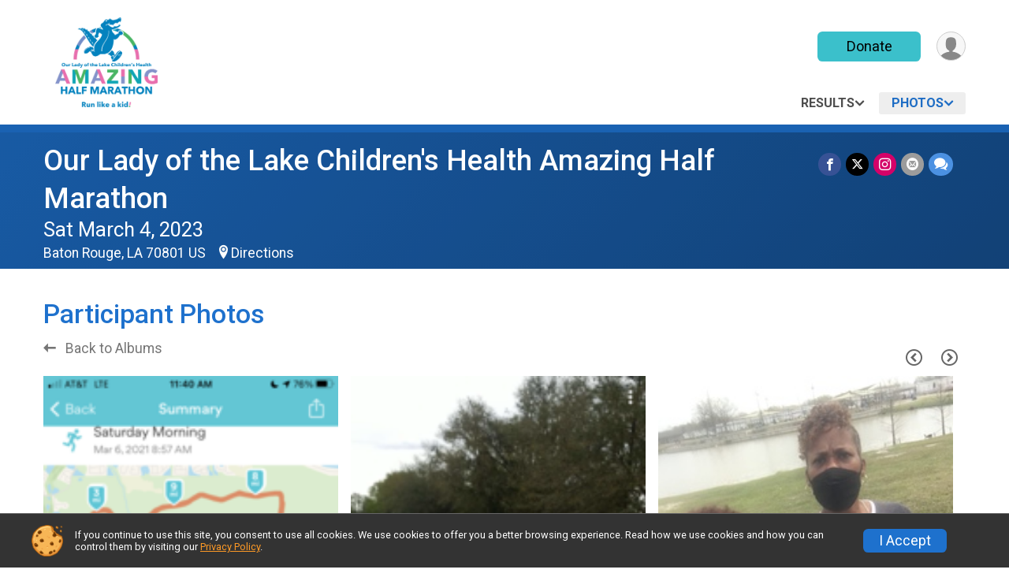

--- FILE ---
content_type: text/html; charset=utf-8
request_url: https://www.amazinghalf.com/Race/Photos/ParticipantPhotos-171056/101689
body_size: 9199
content:
<!DOCTYPE html>
<html lang="en-US">
	<head>
				<script defer="defer" src="https://cdnjs.runsignup.com/ajax/libs/webfont/1.6.28/webfontloader.js" integrity="sha512-v/wOVTkoU7mXEJC3hXnw9AA6v32qzpknvuUF6J2Lbkasxaxn2nYcl+HGB7fr/kChGfCqubVr1n2sq1UFu3Gh1w==" crossorigin="anonymous"></script>
		<link rel="preconnect" href="https://fonts.gstatic.com" />
		<link rel="preconnect" href="https://www.gstatic.com" />
		<link rel="preconnect" href="https://fonts.googleapis.com" />

				<script defer="defer" type="text/javascript" src="https://d368g9lw5ileu7.cloudfront.net/js/race/templates/raceTemplate3.min.bOzgCU.js"></script>		<script defer="defer" type="text/javascript" src="https://d368g9lw5ileu7.cloudfront.net/js/ui/stickyHeader.min.bLz6Mi.js"></script>
				<script defer="defer" type="text/javascript" src="https://d368g9lw5ileu7.cloudfront.net/js/components/lazyLoad.min.bLGmDc.js"></script>		
				<link rel="stylesheet" type="text/css" href="https://d368g9lw5ileu7.cloudfront.net/css/frameRaceTemplate3.scss.rsu.min.bPFmaS.css" />

		

			<meta name="viewport" content="width=device-width,initial-scale=1,shrink-to-fit=no,viewport-fit=cover" />
	<meta http-equiv="Content-Type" content="text/html;charset=utf-8" />



					
	<meta name="verify-v1" content="pPPI9MXDo069DhV+2itqhV46AR8OWnG+NxzCulTUTns=" />
<meta name="google-site-verification" content="wFyq2zuG7IBY5ilQqEELBypyn04UZIYBgKPHrTMnTUg" />

	<link rel="canonical" href="https://www.amazinghalf.com/Race/Photos/ParticipantPhotos-171056/101689" />

								<link rel="search" type="application/opensearchdescription+xml" title="RunSignup" href="/opensearch.xml" />
	
<title>Our Lady of the Lake Children&#039;s Health Amazing Half Marathon: Participant Photos</title>

	<meta property="og:url" content="https://www.amazinghalf.com/Race/Photos/ParticipantPhotos-171056/101689" />

		
	<meta property="og:title" content="Our Lady of the Lake Children&#039;s Health Amazing Half Marathon" />
	<meta name="twitter:title" content="Our Lady of the Lake Children&#039;s Health Amazing Half Marathon" />
			<meta name="keywords" content="Run, Running, Sign Up, Race Register, Race Director" />
	<meta name="description" content="Our Lady of the Lake Children&#039;s Health Amazing Half Marathon is on Saturday March 4, 2023. It includes the following events: Amazing Half Marathon, Amazing 5K, Amazing One Mile Family Fun Run, Assisted Half, and Assisted 5K." />
	<meta property="og:description" content="Our Lady of the Lake Children&#039;s Health Amazing Half Marathon is on Saturday March 4, 2023. It includes the following events: Amazing Half Marathon, Amazing 5K, Amazing One Mile Family Fun Run, Assisted Half, and Assisted 5K." />
	<meta name="twitter:description" content="Our Lady of the Lake Children&#039;s Health Amazing Half Marathon is on Saturday March 4, 2023. It includes the following events: Amazing Half Marathon, Amazing 5K, Amazing One Mile Family Fun Run, Assisted Half, and Assisted 5K." />
	<meta property="og:type" content="website" />
				
									
										<meta property="og:image" content="https://d368g9lw5ileu7.cloudfront.net/races/race101689-social1200x630.bHYG7F.jpg" />

										<meta property="og:image:width" content="1200" />
				<meta property="og:image:height" content="630" />
			
			<meta name="twitter:card" content="summary_large_image" />
			<meta name="twitter:image" content="https://d368g9lw5ileu7.cloudfront.net/races/race101689-social1200x630.bHYG7F.jpg" />
				<meta property="og:site_name" content="Our Lady of the Lake Children&#039;s Health Amazing Half Marathon" />

		



		<link rel="icon" href="https://d368g9lw5ileu7.cloudfront.net/img/nonversioned/favicon/runsignup/icon.png" type="image/png" /> 	<link rel="icon" href="https://d368g9lw5ileu7.cloudfront.net/img/nonversioned/favicon/runsignup/icon.svg" type="image/svg+xml" /> 
		<link rel="apple-touch-icon" href="https://d368g9lw5ileu7.cloudfront.net/img/nonversioned/favicon/runsignup/apple-touch-icon.png" /> 
	<link rel="manifest" href="https://d368g9lw5ileu7.cloudfront.net/manifest/runsignup/site.bJOg53.webmanifest" />

				
							
	<link rel="stylesheet" type="text/css" href="https://d368g9lw5ileu7.cloudfront.net/css/genericPhotos.scss.rsu.min.bO77nl.css" />
	<link rel="stylesheet" type="text/css" href="https://cdnjs.runsignup.com/ajax/libs/photoswipe/4.1.3/photoswipe.min.css" />
	<link rel="stylesheet" type="text/css" href="https://cdnjs.runsignup.com/ajax/libs/photoswipe/4.1.3/default-skin/default-skin.css" />
	<link rel="stylesheet" type="text/css" href="https://d368g9lw5ileu7.cloudfront.net/css/opensource-compiled/simple-pagination/simplePagination.scss.rsu.min.bO77nl.css" />


		
				
								<link rel="stylesheet" type="text/css" href="https://d3dq00cdhq56qd.cloudfront.net/c55658.bPEm8b.bHPNLJ/race/101689/0185d2af5e85dc16ae8b65bafb326ec3/themedRaceTemplate3-otf.scss.css" />
			
				<!-- DYNAMIC_CSS_PLACEHOLDER -->

				
<link rel="stylesheet" type="text/css" href="https://iad-dynamic-assets.runsignup.com/us-east-1-src/prod/iconfonts/fc33fc7151664f109ef322fa866a9307/style.css" />
				
	<script type="text/javascript" src="https://cdnjs.runsignup.com/ajax/libs/jquery/3.7.1/jquery.min.js" integrity="sha512-v2CJ7UaYy4JwqLDIrZUI/4hqeoQieOmAZNXBeQyjo21dadnwR+8ZaIJVT8EE2iyI61OV8e6M8PP2/4hpQINQ/g==" crossorigin="anonymous"></script>
	<script type="text/javascript" src="https://cdnjs.runsignup.com/ajax/libs/jqueryui/1.14.1/jquery-ui.min.js" integrity="sha512-MSOo1aY+3pXCOCdGAYoBZ6YGI0aragoQsg1mKKBHXCYPIWxamwOE7Drh+N5CPgGI5SA9IEKJiPjdfqWFWmZtRA==" crossorigin="anonymous"></script>

<script type="application/json" id="sessionJsData">
{
			"csrf": "oVe5f1rXYQqML6J7vNlIbDy5K1o\/SDE3",
		"serverTzOffset": -18000000
}
</script>

<script type="text/javascript" src="https://d368g9lw5ileu7.cloudfront.net/js/session.min.bN4VU_.js"></script><script type="text/javascript" src="https://d368g9lw5ileu7.cloudfront.net/js/utils.min.bPhFFz.js"></script><script type="text/javascript" src="https://d368g9lw5ileu7.cloudfront.net/js/windows.min.bz27OH.js"></script>
	<script defer="defer" type="text/javascript" src="https://d368g9lw5ileu7.cloudfront.net/js/analytics/runalytics.min.bOsW8C.js"></script>	<script type="application/json" id="runalyticsData">
	{
					"raceId": 101689,
			"timezone": "America\/Chicago",
				"analyticsApiBaseUrl": "https:\/\/analytics.runsignup.com\/prod\/",
		"validTrackingSources": [1,100,200,300,400,500,600],
		"validTrackingMediums": [1,200,201,202,203,204,300,400,500,501,600]
	}
	</script>


		
									


	
					<script async src="https://www.googletagmanager.com/gtag/js?id=G-EW8QY8DJRE"></script>
		<script>//<![CDATA[
			window.dataLayer = window.dataLayer || [];
			function gtag(){dataLayer.push(arguments);}
			gtag('js', new Date());
			gtag('config', "G-EW8QY8DJRE"
											);
		//]]></script>
	
															<script async src="https://www.googletagmanager.com/gtag/js?id=G-QKEVS8BTWC"></script>
		<script>//<![CDATA[
			window.dataLayer = window.dataLayer || [];
			function gtag(){dataLayer.push(arguments);}
			gtag('js', new Date());
			gtag('config', "G-QKEVS8BTWC",
				{				"domain": "runsignup.com",
				"user_type": "public",
				"business_line": "RunSignup",
				"site_type": "Race Site"				}
			);
								//]]></script>
	
				
		
																		
					<script>//<![CDATA[
		!function(f,b,e,v,n,t,s){if(f.fbq)return;n=f.fbq=function(){n.callMethod?
		n.callMethod.apply(n,arguments):n.queue.push(arguments)};if(!f._fbq)f._fbq=n;
		n.push=n;n.loaded=!0;n.version='2.0';n.queue=[];t=b.createElement(e);t.async=!0;
		t.src=v;s=b.getElementsByTagName(e)[0];s.parentNode.insertBefore(t,s)}(window,
		document,'script','https://connect.facebook.net/en_US/fbevents.js');

		// intentionally before init
		fbq('dataProcessingOptions', []);
		
		// init pixel
		fbq('init', 974896522665393);
		fbq('track', 'PageView');
//]]></script>
		
																																			
				
				<script defer="defer" type="text/javascript" src="https://d368g9lw5ileu7.cloudfront.net/js/ui/rsuMobileNav.min.bO77bH.js"></script>	</head>
	<body data-popup-style="1">

				<a href="#mainContent" class="rsuBtn rsuBtn--xs rsuBtn--themed margin-0 rsuSkipNavLink">Skip to main content</a>

					<div id="blackOverlay" class="overlay overlayBlack"></div>



	<div id="acceptCookies" style="display: none;">
		<p>
			In order to use RunSignup, your browser must accept cookies.  Otherwise, you will not be able to register for races or use other functionality of the website.
			However, your browser doesn't appear to allow cookies by default.
		</p>
					<p>
				<b>Click the “Accept Cookie Policy” button below to accept the use of cookies on your browser.</b>
			</p>
			<p>
				If you still see this message after clicking the link, then your browser settings are likely set to not allow cookies.
				Please try enabling cookies.  You can find instructions at <a href="https://www.whatismybrowser.com/guides/how-to-enable-cookies/auto">https://www.whatismybrowser.com/guides/how-to-enable-cookies/auto</a>.
			</p>
			<hr class="hr--gray" />
			<div class="ta-center submitBackLinks">
				<form method="post" action="/WidgetAux/AcceptCookies" target="acceptCookies">
					<button type="submit" class="rsuBtn rsuBtn--primary">Accept Cookie Policy</button>
				</form>
			</div>
				<iframe name="acceptCookies" height="0" width="0" frameborder="0" scrolling="no"></iframe>
	</div>
	<script type="text/javascript" src="https://d368g9lw5ileu7.cloudfront.net/js/acceptCookiesPopup.min.bEboUX.js"></script>


				

				
		
								
	<div class="stickyHeader" data-scroll-top-down="160">
		<div class="stickyHeader__container container">
			<div class="stickyHeader__left">
				<button type="button" class="rsuMobileNavMenuBtn rsuMobileNavMenuBtn--sticky" aria-label="Toggle Mobile Navigation"><i class="icon icon-menu" aria-hidden="true" ></i></button>
				<div class="stickyHeader__logo hidden-xs-down">
										<a href="/" >
													<img src="https://d368g9lw5ileu7.cloudfront.net/races/race101689-logo-0.bHYG7F.png" alt="Our Lady of the Lake Children&#039;s Health Amazing Half Marathon home" />
											</a>
				</div>
				<div class="stickyHeader__details">
					<h2 class="" >
													<a href="/Race/LA/BatonRouge/OLOLAmazingHalfMarathon">Our Lady of the Lake Children&#039;s Health Amazing Half Marathon</a>
																							</h2>
					<span class="date">
																																																																										Sat March 4 2023
																											
																										</span>
				</div>
			</div>

						<div class="stickyHeader__actions stickyHeader__actions--mobile-flex">
								
																																										<a href="/Race/Donate/LA/BatonRouge/OLOLAmazingHalfMarathon" class="rsuBtn rsuBtn--primary rsuBtn--md rsuBtn--mobile-responsive margin-tb-0">
														Donate
						
													</a>
									
			</div>
			<div class="stickyHeader__avatar-menu hidden-xs-down margin-l-10">
								
<button type="button" aria-label="User Menu" class="rsuCircleImg rsuCircleImg--xs "  data-rsu-menu="userRsuMenu2" style="background-image: url(https://d368g9lw5ileu7.cloudfront.net/img/user.bOhrdK.svg);"></button>
<div class="rsuMenu padding-0" id="userRsuMenu2" hidden="hidden">
	<div class="rsuMenu__content overflow-auto">
		<div class="rsuAccountMenu">
			<div class="rsuAccountMenu__header">
																					<img src="https://d368g9lw5ileu7.cloudfront.net/img/logos/logo-rsu.bIAeuH.svg"
					alt=""
					class="rsuAccountMenu__logo"
					style="width: 200px;"
				/>
			</div>
			<div class="rsuAccountMenu__content">
																		<a href="/Login" class="rsuAccountMenu__link">
						<div class="rsuAccountMenu__link__main">
							<div class="rsuAccountMenu__link__img rsuAccountMenu__link__img--signIn" aria-hidden="true"></div>
							<div class="rsuAccountMenu__link__content">
								<div class="rsuAccountMenu__link__content__title">Sign In</div>
							</div>
						</div>
					</a>

										<a href="/CreateAccount?redirect=%2FRace%2FPhotos%2FParticipantPhotos-171056%2F101689" class="rsuAccountMenu__link">
						<div class="rsuAccountMenu__link__main">
							<div class="rsuAccountMenu__link__img rsuAccountMenu__link__img--createAccount" aria-hidden="true"></div>
							<div class="rsuAccountMenu__link__content">
								<div class="rsuAccountMenu__link__content__title">Create Account</div>
							</div>
						</div>
					</a>

										<a href="https://help.runsignup.com/" class="rsuAccountMenu__link" target="_blank" rel="noopener noreferrer">
						<div class="rsuAccountMenu__link__main">
							<div class="rsuAccountMenu__link__img rsuAccountMenu__link__img--help" aria-hidden="true"></div>
							<div class="rsuAccountMenu__link__content">
								<div class="rsuAccountMenu__link__content__title">Help</div>
							</div>
						</div>
					</a>
							</div>
		</div>
	</div>
</div>

<script defer="defer" type="text/javascript" src="https://d368g9lw5ileu7.cloudfront.net/js/ui/rsuMenu.min.bNnn_m.js"></script>			</div>
		</div>
	</div>
		
				
<nav class="runnerUI3Nav rsuMobileNav rsuMobileNav--left" data-focus="#rsuMobileNavCloseBtn" aria-hidden="true">
	<button type="button" id="rsuMobileNavCloseBtn" class="rsuMobileNav__closeBtn rsuBtn rsuBtn--text--white rsuBtn--padding-xs margin-t-25 margin-l-10 margin-b-0" aria-label="Close or Skip Mobile Navigation"><i class="icon icon-cross fs-md-2 margin-0" aria-hidden="true" ></i></button>
	<div class="rsuMobileNav__content">
		<ul>
																															<li class="rsuMobileNav__submenu">
											<button type="button" aria-label="rsuMobileNav Submenu" >
						Results</button>
					
																<ul>
															<li class="rsuMobileNav__link">
									<a href="/Race/Results/101689" >Results</a>
								</li>
																															<li >
										<a href="/Race/OLOLAmazingHalfMarathon/Page/awards" >Awards</a>
									</li>
																																<li >
										<a href="/Race/OLOLAmazingHalfMarathon/Page-11" >Result Links 2017-2020</a>
									</li>
																					</ul>
									</li>
												<li class="rsuMobileNav__submenu">
											<button type="button" aria-label="rsuMobileNav Submenu" >
						Photos</button>
					
																<ul>
															<li class="rsuMobileNav__link">
									<a href="/Race/Photos/LA/BatonRouge/OLOLAmazingHalfMarathon" >Photos</a>
								</li>
																																			</ul>
									</li>
																																										</ul>
	</div>
</nav>

				<div class="rsuMobileNavOverlay"></div>

				<div class="rsu-template-wrapper rsuMobileNavPageContainer">
			<div id="transparencyScreen"></div>

						
										
				
<div class="rsu-racesite-template2">
		
			
				
<div class="head">
	<div class="container">
		<div class="flex-parent flex-wrap">
			<button type="button" class="rsuMobileNavMenuBtn" aria-label="Toggle Mobile Navigation"><i class="icon icon-menu" aria-hidden="true" ></i></button>
			<div class="template-race-logo">
								<a href="/" >
											<img src="https://d368g9lw5ileu7.cloudfront.net/races/race101689-logo-0.bHYG7F.png" alt="Our Lady of the Lake Children&#039;s Health Amazing Half Marathon home" />
									</a>
			</div>
			<div class="flex-1 flex-parent template-head-right flex-direction-column">
				<div class="action-buttons flex-parent align-items-center">
																																																												<a href="/Race/Donate/LA/BatonRouge/OLOLAmazingHalfMarathon" class="rsuBtn rsuBtn--primary rsuBtn--mobile-responsive rsuBtn--full-width-sm margin-0">
																Donate
							
															</a>
																							
					<div class="template-avatar-menu">
						
<button type="button" aria-label="User Menu" class="rsuCircleImg rsuCircleImg--xs "  data-rsu-menu="userRsuMenu" style="background-image: url(https://d368g9lw5ileu7.cloudfront.net/img/user.bOhrdK.svg);"></button>
<div class="rsuMenu padding-0" id="userRsuMenu" hidden="hidden">
	<div class="rsuMenu__content overflow-auto">
		<div class="rsuAccountMenu">
			<div class="rsuAccountMenu__header">
																					<img src="https://d368g9lw5ileu7.cloudfront.net/img/logos/logo-rsu.bIAeuH.svg"
					alt=""
					class="rsuAccountMenu__logo"
					style="width: 200px;"
				/>
			</div>
			<div class="rsuAccountMenu__content">
																		<a href="/Login" class="rsuAccountMenu__link">
						<div class="rsuAccountMenu__link__main">
							<div class="rsuAccountMenu__link__img rsuAccountMenu__link__img--signIn" aria-hidden="true"></div>
							<div class="rsuAccountMenu__link__content">
								<div class="rsuAccountMenu__link__content__title">Sign In</div>
							</div>
						</div>
					</a>

										<a href="/CreateAccount?redirect=%2FRace%2FPhotos%2FParticipantPhotos-171056%2F101689" class="rsuAccountMenu__link">
						<div class="rsuAccountMenu__link__main">
							<div class="rsuAccountMenu__link__img rsuAccountMenu__link__img--createAccount" aria-hidden="true"></div>
							<div class="rsuAccountMenu__link__content">
								<div class="rsuAccountMenu__link__content__title">Create Account</div>
							</div>
						</div>
					</a>

										<a href="https://help.runsignup.com/" class="rsuAccountMenu__link" target="_blank" rel="noopener noreferrer">
						<div class="rsuAccountMenu__link__main">
							<div class="rsuAccountMenu__link__img rsuAccountMenu__link__img--help" aria-hidden="true"></div>
							<div class="rsuAccountMenu__link__content">
								<div class="rsuAccountMenu__link__content__title">Help</div>
							</div>
						</div>
					</a>
							</div>
		</div>
	</div>
</div>

					</div>
				</div>
				<div class="race-navigation flex-1">
					<nav class="runnerUI3Nav">
						<ul class="menu primaryMenu">
																						
	<li >
		<a
							href="#"
				data-is-parent-menu="T"
								>Results</a>

							<ul>
									<li>
						<a href="/Race/Results/101689" >Results</a>
					</li>
																			<li >
							<a href="/Race/OLOLAmazingHalfMarathon/Page/awards" >Awards</a>
						</li>
																				<li >
							<a href="/Race/OLOLAmazingHalfMarathon/Page-11" >Result Links 2017-2020</a>
						</li>
												</ul>
			</li>
															
	<li class="current">
		<a
							href="#"
				data-is-parent-menu="T"
								>Photos</a>

							<ul>
									<li>
						<a href="/Race/Photos/LA/BatonRouge/OLOLAmazingHalfMarathon" >Photos</a>
					</li>
																				</ul>
			</li>
																											</ul>
					</nav>
				</div>
			</div>
								</div>
	</div>
</div>

														
<div class="race-branding-interior ">
	<div class="container">
		<div class="p-rel race-details flex-parent flex-responsive flex-space-between  ">
			<div class="flex-2">
								<h1 class="runnerUITitle " >
											<a href="/Race/LA/BatonRouge/OLOLAmazingHalfMarathon">Our Lady of the Lake Children&#039;s Health Amazing Half Marathon</a>
																			</h1>

								<div class="race-date">
										
																				Sat March 4, 2023
									
							</div>

								<div class="race-location">
																							Baton Rouge, LA 70801 US
											
																<span class="directions">
							<a class="hasTouchscreenUrl icon-location2" href="/Race/Info/LA/BatonRouge/OLOLAmazingHalfMarathon#directions" data-touch-href="https://maps.apple.com/?daddr=North+Boulevard+Town+Square%2CBaton+Rouge+LA+70801" >Directions</a>
						</span>
									</div>
			</div>

						<div class="race-socialshare margin-t-15">
				<div class="shareLinks">
																		




		
												
						






<div class="rsuSocialMediaBtnGroup padding-10">
		<button type="button" class="rsuSocialMediaBtn icon icon-facebook rsuSocialMediaBtn--fb rsuSocialMediaBtn--small" aria-label="Share on Facebook"
		data-share-type="facebook"
		data-url=""
	>
	</button>
	
		<button type="button" class="rsuSocialMediaBtn icon icon-twitter-x rsuSocialMediaBtn--tw rsuSocialMediaBtn--small" data-share-type="twitter" data-popup-id-prefix="raceShareLink" aria-label="Share on Twitter"></button>
	
	<div id="raceShareLink-socialSharePopup-twitter" hidden="hidden" data-append-url="true">
		<div class="formInput margin-t-15">
			<label class="formInput__label margin-t-5" for="socialShareTwitterMessage">Enter your Tweet</label>
			<textarea rows="5" cols="100" class="noTinyMce margin-t-5" id="socialShareTwitterMessage" placeholder="Your Message" required="required">	Check out this race! </textarea>
		</div>

				<div data-action="post">
			<div class="ta-center submitBackLinks">
				<a href="#" rel="me" target="_blank" class="submit rsuBtn rsuBtn--twitter margin-0"><i class="icon icon-twitter-x margin-r-10" aria-hidden="true" ></i> Tweet</a>
			</div>
		</div>
	</div>

				<a class="rsuSocialMediaBtn icon icon-instagram rsuSocialMediaBtn--ig rsuSocialMediaBtn--small"
			href="https://instagram.com/amazinghalf"
			target="_blank"
			rel="noopener noreferrer"
		>
		</a>
			<button type="button" class="rsuSocialMediaBtn icon icon-mail4 rsuSocialMediaBtn--gray rsuSocialMediaBtn--small" aria-label="Share via Email"
		data-share-type="email"
		data-default-recipient=""
		data-email-subject="Check out this race!"
		data-email-body="Check out this race!"
		data-append-current-url="true"
	>
	</button>
		<button type="button" class="rsuSocialMediaBtn icon icon-bubbles2 rsuSocialMediaBtn--sms rsuSocialMediaBtn--small" data-share-type="sms" data-popup-id-prefix="raceShareLink" aria-label="Share through Text"></button>
	
		<div id="raceShareLink-socialSharePopup-sms" hidden="hidden" data-append-url="true">
		<div class="formInput margin-t-15">
			<label class="formInput__label" for="socialShareSmsMessage">Enter your message</label>
			<textarea rows="5" cols="100" class="noTinyMce margin-t-5" id="socialShareSmsMessage" placeholder="Your Message" required="required">Check out this race!</textarea>
		</div>
		<p class="padding-0 ta-center fs-xs-2">Please be advised that utilizing this text feature may result in additional SMS and data charges from your mobile service provider. </p>
		<div data-action="send">
			<div class="ta-center submitBackLinks">
				<a href="" class="submit rsuBtn rsuBtn--twitter margin-0"><i class="icon icon-bubble" aria-hidden="true" ></i> Send Text</a>
			</div>
		</div>
	</div>
</div>

<script defer="defer" type="text/javascript" src="https://d368g9lw5ileu7.cloudfront.net/js/rsuSocialMediaButtons.min.bMZnZw.js"></script>															</div>
			</div>
		</div>
	</div>

		
	<span class="hero-opacity"></span>
</div>
								
				
		<script type="application/ld+json">{"@context":"http:\/\/schema.org","@type":"SportsEvent","additionalType":"Product","name":"Our Lady of the Lake Children's Health Amazing Half Marathon","location":{"@type":"Place","name":"Baton Rouge","address":{"@type":"PostalAddress","streetAddress":"North Boulevard Town Square","addressLocality":"Baton Rouge","postalCode":"70801","addressRegion":"LA","addressCountry":"US"}},"startDate":"2023-03-04T07:00:00-06:00","endDate":"2023-03-04T11:00:59-06:00","description":"The Our Lady of the Lake Children\u2019s Health Amazing Half Marathon is a unique and impressive race experience in Baton Rouge, Louisiana.\r\nPlan to join us for south Louisiana\u2019s most AMAZING family running event. This year will provide another fast, flat, and fun run on the streets of Baton Rouge. All of the AMAZING races will be great for seasoned and beginner runners of all ages. The 1 Mile Family Fun Run, 5K, and Half Marathon are all held on Saturday.\r\nThe race is an extension of the vision to create a healthier Louisiana through teaching families healthy habits. It will raise regional and national awareness of the health network and the many activities that families can do together to remain active and embrace a healthier lifestyle in Louisiana.\u00a0\r\n\u00a0","url":"https:\/\/runsignup.com\/Race\/Photos\/ParticipantPhotos-171056\/101689","image":"https:\/\/d368g9lw5ileu7.cloudfront.net\/races\/races-101xxx\/101689\/raceBanner-j4HIM32o-bHPPwO.jpg","organizer":{"@type":"Organization","name":"Our Lady of the Lake Children's Health Amazing Half Marathon","url":"https:\/\/runsignup.com\/"}}</script>

					
								<div class="race-content">
			<main id="mainContent">
																<div class="container">
					<div class="bs4-row">
						<div class="col-md-12">
														
							


<h2>Participant Photos</h2>
<div>
	<h5>
		 	</h5>

	<div class="margin-t-15">
				<a href="/Race/Photos/LA/BatonRouge/OLOLAmazingHalfMarathon?raceEventDaysId=171056" class="rsuBtn rsuBtn--text rsuBtn--sm padding-0 margin-0"><i class="icon icon-arrow-left" aria-hidden="true" ></i> Back to Albums</a>
		<div class="f-right margin-b-10">
			<button type="button" value="previousPhotoPage" class="action-icon action-icon-lg action-icon-gray" onclick="GenericEntityPhotos.showPreviousPage('individualPhotos');" data-photo-request-id="individualPhotos" aria-label="Previous Page"><i class="icon icon-circle-left" aria-hidden="true" ></i></button>
			<button type="button" value="nextPhotoPage" class="action-icon action-icon-lg action-icon-gray" onclick="GenericEntityPhotos.showNextPage('individualPhotos');" data-photo-request-id="individualPhotos" aria-label="Next Page"><i class="icon icon-circle-right" aria-hidden="true" ></i></button>
		</div>
		<div id="individualPhotos" class="generic-photos margin-t-25">
			<div class="primary-preloader loader-l"><svg version="1.1" id="loader-1" xmlns="http://www.w3.org/2000/svg" xmlns:xlink="http://www.w3.org/1999/xlink" x="0px" y="0px" viewBox="0 0 50 50" style="enable-background:new 0 0 50 50;" xml:space="preserve">
	<path fill="#000" d="M43.935,25.145c0-10.318-8.364-18.683-18.683-18.683c-10.318,0-18.683,8.365-18.683,18.683h4.068c0-8.071,6.543-14.615,14.615-14.615c8.072,0,14.615,6.543,14.615,14.615H43.935z" transform="rotate(159.908 25 25)">
		<animateTransform attributeType="xml" attributeName="transform" type="rotate" from="0 25 25" to="360 25 25" dur="0.6s" repeatCount="indefinite"></animateTransform>
	</path>
</svg>
<span class="preloaderText"></span>
</div>
			<div class="generic-photos__sizer"></div>
		</div>
		<div id="noPhotos-individualPhotos" style="display:none;">
			<h5>No participant photo uploads are available.</h5>
		</div>
		<div id="individualPhotos-pagination" class="f-right margin-auto"></div>
	</div>
</div>

<a href="/Race/Photos/LA/BatonRouge/OLOLAmazingHalfMarathon?raceEventDaysId=171056" class="rsuBtn rsuBtn--text rsuBtn--sm padding-0 margin-0"><i class="icon icon-arrow-left" aria-hidden="true" ></i> Back to Albums</a>

<div class="pswp" tabindex="-1" role="dialog" aria-hidden="true">

			<div class="pswp__bg"></div>

		<div class="pswp__scroll-wrap">

				<div class="pswp__container">
			<div class="pswp__item"></div>
			<div class="pswp__item"></div>
			<div class="pswp__item"></div>
		</div>
				<div class="pswp__ui pswp__ui--hidden">
			<div class="pswp__top-bar">
								<div class="pswp__counter"></div>
				<button type="button" class="pswp__button pswp__button--close" title="Close (Esc)"></button>
				<button type="button" class="pswp__button pswp__button--fs" title="Toggle fullscreen"></button>
				<button type="button" class="pswp__button pswp__button--zoom" title="Zoom in/out"></button>

								<div class="pswp__preloader">
					<div class="pswp__preloader__icn">
						<div class="pswp__preloader__cut">
							<div class="pswp__preloader__donut"></div>
						</div>
					</div>
				</div>
			</div>
			<button type="button" class="pswp__button pswp__button--arrow--left" title="Previous (arrow left)"></button>
			<button type="button" class="pswp__button pswp__button--arrow--right" title="Next (arrow right)"></button>
			<div class="pswp__caption">
				<div class="pswp__caption__center"></div>
			</div>
					</div>
	</div>
</div>

<script src="https://cdnjs.runsignup.com/ajax/libs/photoswipe/4.1.3/photoswipe.min.js" integrity="sha256-ePwmChbbvXbsO02lbM3HoHbSHTHFAeChekF1xKJdleo=" crossorigin="anonymous"></script>
<script src="https://cdnjs.runsignup.com/ajax/libs/photoswipe/4.1.3/photoswipe-ui-default.min.js" integrity="sha256-UKkzOn/w1mBxRmLLGrSeyB4e1xbrp4xylgAWb3M42pU=" crossorigin="anonymous"></script>

<script src="https://cdnjs.runsignup.com/ajax/libs/masonry/4.2.2/masonry.pkgd.min.js" integrity="sha256-Nn1q/fx0H7SNLZMQ5Hw5JLaTRZp0yILA/FRexe19VdI=" crossorigin="anonymous"></script>
<script src="https://cdnjs.runsignup.com/ajax/libs/jquery.imagesloaded/4.1.4/imagesloaded.pkgd.min.js" integrity="sha256-lqvxZrPLtfffUl2G/e7szqSvPBILGbwmsGE1MKlOi0Q=" crossorigin="anonymous"></script>
<script type="text/javascript" src="https://d368g9lw5ileu7.cloudfront.net/js/opensource/simple-pagination/jquery.simplePagination-1.6-modified.js"></script>


<div id="genericEntityPhotosImageTemplateContainer" style="display:none;">
	<div class="generic-photos__item">
		<div class="generic-photos__img-container">
			<button type="button" class="generic-photos__img-link" aria-label="Open Image" onclick="GenericEntityPhotos.openGallery('::requestId::', ::photoIndex::)"></button>
			<div class="generic-photos__img-buttons flex-parent align-items-center flex-justify-end">
								<a href="#" data-href-placeholder="::originalLocation::" tabindex="0" target="_blank" rel="noopener noreferrer"><i class="icon icon-folder-download" aria-label= "Download"  title= "Download" ></i></a>
				<button type="button" value="flagGenericPhoto" type="button" value="flagPhoto" data-generic-photo-id="::genericPhotoId::"><i class="icon icon-flag" aria-label= "Report Photo"  title= "Report Photo" ></i></button>
				<button type="button" class="facebookSocialShare" data-share-type="fb" data-share-url="::shareLocation::"><i class="icon icon-facebook2" aria-label= "Share on Facebook"  title= "Share on Facebook" ></i></button>
			</div>
		</div>
		<span class="generic-photos__img"></span>
	</div>
</div>

<script defer="defer" type="text/javascript" src="https://d368g9lw5ileu7.cloudfront.net/js/genericEntityPhotos.min.bOpVFW.js"></script><script type="text/javascript">//<![CDATA[
	document.addEventListener("DOMContentLoaded", function() {	GenericEntityPhotos.shareUrlPrefix = "/Race/Photos/ViewPhoto/" + 101689;
	})//]]></script>
<script defer="defer" type="text/javascript" src="https://d368g9lw5ileu7.cloudfront.net/js/socialShare.min.bMZnZw.js"></script>
<div id="flagPhotoPopup" class="ta-center" aria-role="dialog" data-popup-title="Report Photo" hidden="hidden">
	<form id="photoFlagForm" method="post" action="/RaceDayPhotos/FlagPhoto" data-request-failed-message="Failed to flag photo.">
		<div class="formInput">
			<p>Please provide a reason for reporting this photo.</p>
			<textarea name="flag_reason" rows="10" class="width-100" required="required"></textarea>
		</div>
		<div class="submitBackLinks">
			<button type="submit" id="flagPhotoConfirmBtn" class="rsuBtn rsuBtn--primary">Confirm</button>
			<button type="button" class="rsuBtn rsuBtn--text-gray" onclick="$('#flagPhotoPopup').dialog('close');">Cancel</button>
			<input id="flaggedGenericPhotoId" type="hidden" name="flagged_generic_photo_id" />
			<input type="hidden" name="race_id" value="101689" />
						<input type="hidden" name="csrf" value="oVe5f1rXYQqML6J7vNlIbDy5K1o/SDE3" />
		</div>
	</form>
</div>
<script type="text/javascript">//<![CDATA[
	document.addEventListener("DOMContentLoaded", function() {	GenericEntityPhotos.addGenericEntityPhotosRequest('individualPhotos', '/RaceDayPhotos/participantphotouploads?raceId=101689&registrantRaceEventDaysId=171056', 'c0efbed1de6a7964407af0e2d8a19a51');
	})//]]></script>
						</div>
											</div>
				</div>
			</main>
		</div>
	
		
<div class="race-footer noPrint">
		

		
	<div class="bs4-row no-gutters race-footer-navigation">
		<div class="col-md-12">
			<div class="container">
				<div class="bs4-row foot-nav-column ">
																<div class="col-md-3 col-sm-3 race-footer-logo">
							<div class="race-logo-footer">
								<span class="footer-scale">
																		
																												<img src="https://d368g9lw5ileu7.cloudfront.net/races/race101689-logo-0.bHYG7F.png" alt="Our Lady of the Lake Children&#039;s Health Amazing Half Marathon" />
																	</span>
							</div>
						</div>
					
																							<div class="col-md-3 col-sm-3 foot-nav-items">
								<ul>
																																																																											<li>
													<span class="foot-nav-item">Results</span>
													<ul>
																																																																										<li>
																	<a href="/Race/OLOLAmazingHalfMarathon/Page/awards" class="foot-nav-item">Awards</a>
																</li>
																																																																											<li>
																	<a href="/Race/OLOLAmazingHalfMarathon/Page-11" class="foot-nav-item">Result Links 2017-2020</a>
																</li>
																																										</ul>
												</li>
																																						</ul>
							</div>
													<div class="col-md-3 col-sm-3 foot-nav-items">
								<ul>
																																																																											<li>
													<span class="foot-nav-item">Photos</span>
													<ul>
																																																																																					</ul>
												</li>
																																						</ul>
							</div>
															</div>
			</div>
		</div>
	</div>

	<div class="bs4-row no-gutters race-copyright">
				<div class="col-md-12">
			<div class="container">										<footer>
											<span class="copyrightText">Powered by RunSignup, &copy; 2026</span>
					
																																				<span class="alignRight margin-r-15">
							<a href="/Race/101689/PrivacyPolicy">Privacy Policy</a> |
							<a id="footerContactLink" href="/Race/Info/LA/BatonRouge/OLOLAmazingHalfMarathon#contactFormSection" target="_blank" rel="noopener noreferrer">Contact This Race</a>
						</span>
									</footer>
						</div>		</div>
	</div>
</div>

	<script defer="defer" src="https://cdnjs.runsignup.com/ajax/libs/popper.js/2.11.8/umd/popper.min.js" integrity="sha512-TPh2Oxlg1zp+kz3nFA0C5vVC6leG/6mm1z9+mA81MI5eaUVqasPLO8Cuk4gMF4gUfP5etR73rgU/8PNMsSesoQ==" crossorigin="anonymous"></script>
	<script defer="defer" src="https://cdnjs.runsignup.com/ajax/libs/tippy.js/6.3.7/tippy.umd.min.js" integrity="sha512-2TtfktSlvvPzopzBA49C+MX6sdc7ykHGbBQUTH8Vk78YpkXVD5r6vrNU+nOmhhl1MyTWdVfxXdZfyFsvBvOllw==" crossorigin="anonymous"></script>

		</div>

			
						
		</div>

				




														



<div id="cookiePolicyPopup" class="drawer drawer--bottom">
	<div class="drawer__content flex-parent flex-responsive align-items-center">
		<img src="https://d368g9lw5ileu7.cloudfront.net/img/frontend2018/cookie-img.bFehfM.png" width="40" height="40" alt="" class="margin-r-15 margin-r-0-medium-down hidden-phone" />
				<div class="flex-2 margin-r-15 hidden-md-down">
			<p class="fs-xs-2 margin-0 padding-tb-5 lh-initial">
				If you continue to use this site, you consent to use all cookies. We use cookies to offer you a better browsing experience. Read how we use cookies and how you can control them by visiting our <a href="/About-Us/Privacy-Policy" target="_blank">Privacy Policy</a>.
			</p>
		</div>
				<div class="flex-2 hidden-md-up">
			<p class="fs-sm-1 margin-0 padding-tb-5 lh-initial">
				If you continue to use this site, you consent to use all cookies. <button type="button" class="rsuExpando bkg-none border-0 color-inherit fs-sm-1" data-content-id="cookieMsg" aria-controls="cookieMsg">Learn More</button>
			</p>
			<div class="rsuExpando__content" id="cookieMsg" aria-expanded="false" hidden="hidden">
				<p class="fs-xs-2 margin-0">We use cookies to offer you a better browsing experience. Read how we use cookies and how you can control them by visiting our <a href="/About-Us/Privacy-Policy" target="_blank">Privacy Policy</a>.</p>
			</div>
		</div>
				<button type="button" class="rsuBtn rsuBtn--secondary rsuBtn--sm">I Accept</button>
	</div>
</div>

<script defer="defer" type="text/javascript" src="https://d368g9lw5ileu7.cloudfront.net/js/ui/expando.min.bObPAI.js"></script><script defer="defer" type="text/javascript" src="https://d368g9lw5ileu7.cloudfront.net/js/frontend.min.bOuWg-.js"></script>						

																			
		
		
		
		
		
		
		
		
		
		
		
			
						
				
		
		
		
		
		
		
		
				
		
		
		
		
			
																						<script async src="https://tag.simpli.fi/sifitag/7f97e8b0-0be7-0139-25d0-06a60fe5fe77"></script>
					
		
																																						
				
	</body>
</html>
